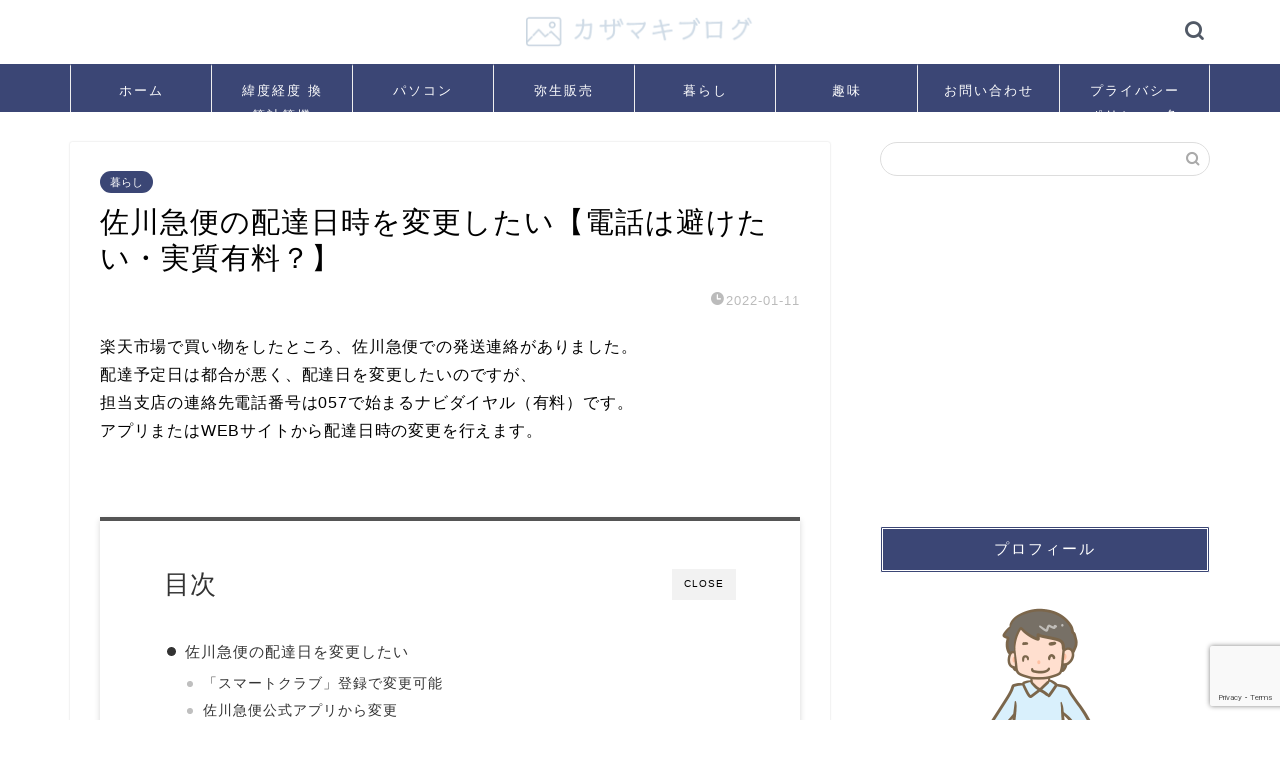

--- FILE ---
content_type: text/html; charset=utf-8
request_url: https://www.google.com/recaptcha/api2/anchor?ar=1&k=6Le0FVEeAAAAABe825yvzYM38mOutIv-0zQjRVsT&co=aHR0cHM6Ly9rYXphbWFraTY3MC5jb206NDQz&hl=en&v=PoyoqOPhxBO7pBk68S4YbpHZ&size=invisible&anchor-ms=20000&execute-ms=30000&cb=6yqrt2dqt4q
body_size: 48619
content:
<!DOCTYPE HTML><html dir="ltr" lang="en"><head><meta http-equiv="Content-Type" content="text/html; charset=UTF-8">
<meta http-equiv="X-UA-Compatible" content="IE=edge">
<title>reCAPTCHA</title>
<style type="text/css">
/* cyrillic-ext */
@font-face {
  font-family: 'Roboto';
  font-style: normal;
  font-weight: 400;
  font-stretch: 100%;
  src: url(//fonts.gstatic.com/s/roboto/v48/KFO7CnqEu92Fr1ME7kSn66aGLdTylUAMa3GUBHMdazTgWw.woff2) format('woff2');
  unicode-range: U+0460-052F, U+1C80-1C8A, U+20B4, U+2DE0-2DFF, U+A640-A69F, U+FE2E-FE2F;
}
/* cyrillic */
@font-face {
  font-family: 'Roboto';
  font-style: normal;
  font-weight: 400;
  font-stretch: 100%;
  src: url(//fonts.gstatic.com/s/roboto/v48/KFO7CnqEu92Fr1ME7kSn66aGLdTylUAMa3iUBHMdazTgWw.woff2) format('woff2');
  unicode-range: U+0301, U+0400-045F, U+0490-0491, U+04B0-04B1, U+2116;
}
/* greek-ext */
@font-face {
  font-family: 'Roboto';
  font-style: normal;
  font-weight: 400;
  font-stretch: 100%;
  src: url(//fonts.gstatic.com/s/roboto/v48/KFO7CnqEu92Fr1ME7kSn66aGLdTylUAMa3CUBHMdazTgWw.woff2) format('woff2');
  unicode-range: U+1F00-1FFF;
}
/* greek */
@font-face {
  font-family: 'Roboto';
  font-style: normal;
  font-weight: 400;
  font-stretch: 100%;
  src: url(//fonts.gstatic.com/s/roboto/v48/KFO7CnqEu92Fr1ME7kSn66aGLdTylUAMa3-UBHMdazTgWw.woff2) format('woff2');
  unicode-range: U+0370-0377, U+037A-037F, U+0384-038A, U+038C, U+038E-03A1, U+03A3-03FF;
}
/* math */
@font-face {
  font-family: 'Roboto';
  font-style: normal;
  font-weight: 400;
  font-stretch: 100%;
  src: url(//fonts.gstatic.com/s/roboto/v48/KFO7CnqEu92Fr1ME7kSn66aGLdTylUAMawCUBHMdazTgWw.woff2) format('woff2');
  unicode-range: U+0302-0303, U+0305, U+0307-0308, U+0310, U+0312, U+0315, U+031A, U+0326-0327, U+032C, U+032F-0330, U+0332-0333, U+0338, U+033A, U+0346, U+034D, U+0391-03A1, U+03A3-03A9, U+03B1-03C9, U+03D1, U+03D5-03D6, U+03F0-03F1, U+03F4-03F5, U+2016-2017, U+2034-2038, U+203C, U+2040, U+2043, U+2047, U+2050, U+2057, U+205F, U+2070-2071, U+2074-208E, U+2090-209C, U+20D0-20DC, U+20E1, U+20E5-20EF, U+2100-2112, U+2114-2115, U+2117-2121, U+2123-214F, U+2190, U+2192, U+2194-21AE, U+21B0-21E5, U+21F1-21F2, U+21F4-2211, U+2213-2214, U+2216-22FF, U+2308-230B, U+2310, U+2319, U+231C-2321, U+2336-237A, U+237C, U+2395, U+239B-23B7, U+23D0, U+23DC-23E1, U+2474-2475, U+25AF, U+25B3, U+25B7, U+25BD, U+25C1, U+25CA, U+25CC, U+25FB, U+266D-266F, U+27C0-27FF, U+2900-2AFF, U+2B0E-2B11, U+2B30-2B4C, U+2BFE, U+3030, U+FF5B, U+FF5D, U+1D400-1D7FF, U+1EE00-1EEFF;
}
/* symbols */
@font-face {
  font-family: 'Roboto';
  font-style: normal;
  font-weight: 400;
  font-stretch: 100%;
  src: url(//fonts.gstatic.com/s/roboto/v48/KFO7CnqEu92Fr1ME7kSn66aGLdTylUAMaxKUBHMdazTgWw.woff2) format('woff2');
  unicode-range: U+0001-000C, U+000E-001F, U+007F-009F, U+20DD-20E0, U+20E2-20E4, U+2150-218F, U+2190, U+2192, U+2194-2199, U+21AF, U+21E6-21F0, U+21F3, U+2218-2219, U+2299, U+22C4-22C6, U+2300-243F, U+2440-244A, U+2460-24FF, U+25A0-27BF, U+2800-28FF, U+2921-2922, U+2981, U+29BF, U+29EB, U+2B00-2BFF, U+4DC0-4DFF, U+FFF9-FFFB, U+10140-1018E, U+10190-1019C, U+101A0, U+101D0-101FD, U+102E0-102FB, U+10E60-10E7E, U+1D2C0-1D2D3, U+1D2E0-1D37F, U+1F000-1F0FF, U+1F100-1F1AD, U+1F1E6-1F1FF, U+1F30D-1F30F, U+1F315, U+1F31C, U+1F31E, U+1F320-1F32C, U+1F336, U+1F378, U+1F37D, U+1F382, U+1F393-1F39F, U+1F3A7-1F3A8, U+1F3AC-1F3AF, U+1F3C2, U+1F3C4-1F3C6, U+1F3CA-1F3CE, U+1F3D4-1F3E0, U+1F3ED, U+1F3F1-1F3F3, U+1F3F5-1F3F7, U+1F408, U+1F415, U+1F41F, U+1F426, U+1F43F, U+1F441-1F442, U+1F444, U+1F446-1F449, U+1F44C-1F44E, U+1F453, U+1F46A, U+1F47D, U+1F4A3, U+1F4B0, U+1F4B3, U+1F4B9, U+1F4BB, U+1F4BF, U+1F4C8-1F4CB, U+1F4D6, U+1F4DA, U+1F4DF, U+1F4E3-1F4E6, U+1F4EA-1F4ED, U+1F4F7, U+1F4F9-1F4FB, U+1F4FD-1F4FE, U+1F503, U+1F507-1F50B, U+1F50D, U+1F512-1F513, U+1F53E-1F54A, U+1F54F-1F5FA, U+1F610, U+1F650-1F67F, U+1F687, U+1F68D, U+1F691, U+1F694, U+1F698, U+1F6AD, U+1F6B2, U+1F6B9-1F6BA, U+1F6BC, U+1F6C6-1F6CF, U+1F6D3-1F6D7, U+1F6E0-1F6EA, U+1F6F0-1F6F3, U+1F6F7-1F6FC, U+1F700-1F7FF, U+1F800-1F80B, U+1F810-1F847, U+1F850-1F859, U+1F860-1F887, U+1F890-1F8AD, U+1F8B0-1F8BB, U+1F8C0-1F8C1, U+1F900-1F90B, U+1F93B, U+1F946, U+1F984, U+1F996, U+1F9E9, U+1FA00-1FA6F, U+1FA70-1FA7C, U+1FA80-1FA89, U+1FA8F-1FAC6, U+1FACE-1FADC, U+1FADF-1FAE9, U+1FAF0-1FAF8, U+1FB00-1FBFF;
}
/* vietnamese */
@font-face {
  font-family: 'Roboto';
  font-style: normal;
  font-weight: 400;
  font-stretch: 100%;
  src: url(//fonts.gstatic.com/s/roboto/v48/KFO7CnqEu92Fr1ME7kSn66aGLdTylUAMa3OUBHMdazTgWw.woff2) format('woff2');
  unicode-range: U+0102-0103, U+0110-0111, U+0128-0129, U+0168-0169, U+01A0-01A1, U+01AF-01B0, U+0300-0301, U+0303-0304, U+0308-0309, U+0323, U+0329, U+1EA0-1EF9, U+20AB;
}
/* latin-ext */
@font-face {
  font-family: 'Roboto';
  font-style: normal;
  font-weight: 400;
  font-stretch: 100%;
  src: url(//fonts.gstatic.com/s/roboto/v48/KFO7CnqEu92Fr1ME7kSn66aGLdTylUAMa3KUBHMdazTgWw.woff2) format('woff2');
  unicode-range: U+0100-02BA, U+02BD-02C5, U+02C7-02CC, U+02CE-02D7, U+02DD-02FF, U+0304, U+0308, U+0329, U+1D00-1DBF, U+1E00-1E9F, U+1EF2-1EFF, U+2020, U+20A0-20AB, U+20AD-20C0, U+2113, U+2C60-2C7F, U+A720-A7FF;
}
/* latin */
@font-face {
  font-family: 'Roboto';
  font-style: normal;
  font-weight: 400;
  font-stretch: 100%;
  src: url(//fonts.gstatic.com/s/roboto/v48/KFO7CnqEu92Fr1ME7kSn66aGLdTylUAMa3yUBHMdazQ.woff2) format('woff2');
  unicode-range: U+0000-00FF, U+0131, U+0152-0153, U+02BB-02BC, U+02C6, U+02DA, U+02DC, U+0304, U+0308, U+0329, U+2000-206F, U+20AC, U+2122, U+2191, U+2193, U+2212, U+2215, U+FEFF, U+FFFD;
}
/* cyrillic-ext */
@font-face {
  font-family: 'Roboto';
  font-style: normal;
  font-weight: 500;
  font-stretch: 100%;
  src: url(//fonts.gstatic.com/s/roboto/v48/KFO7CnqEu92Fr1ME7kSn66aGLdTylUAMa3GUBHMdazTgWw.woff2) format('woff2');
  unicode-range: U+0460-052F, U+1C80-1C8A, U+20B4, U+2DE0-2DFF, U+A640-A69F, U+FE2E-FE2F;
}
/* cyrillic */
@font-face {
  font-family: 'Roboto';
  font-style: normal;
  font-weight: 500;
  font-stretch: 100%;
  src: url(//fonts.gstatic.com/s/roboto/v48/KFO7CnqEu92Fr1ME7kSn66aGLdTylUAMa3iUBHMdazTgWw.woff2) format('woff2');
  unicode-range: U+0301, U+0400-045F, U+0490-0491, U+04B0-04B1, U+2116;
}
/* greek-ext */
@font-face {
  font-family: 'Roboto';
  font-style: normal;
  font-weight: 500;
  font-stretch: 100%;
  src: url(//fonts.gstatic.com/s/roboto/v48/KFO7CnqEu92Fr1ME7kSn66aGLdTylUAMa3CUBHMdazTgWw.woff2) format('woff2');
  unicode-range: U+1F00-1FFF;
}
/* greek */
@font-face {
  font-family: 'Roboto';
  font-style: normal;
  font-weight: 500;
  font-stretch: 100%;
  src: url(//fonts.gstatic.com/s/roboto/v48/KFO7CnqEu92Fr1ME7kSn66aGLdTylUAMa3-UBHMdazTgWw.woff2) format('woff2');
  unicode-range: U+0370-0377, U+037A-037F, U+0384-038A, U+038C, U+038E-03A1, U+03A3-03FF;
}
/* math */
@font-face {
  font-family: 'Roboto';
  font-style: normal;
  font-weight: 500;
  font-stretch: 100%;
  src: url(//fonts.gstatic.com/s/roboto/v48/KFO7CnqEu92Fr1ME7kSn66aGLdTylUAMawCUBHMdazTgWw.woff2) format('woff2');
  unicode-range: U+0302-0303, U+0305, U+0307-0308, U+0310, U+0312, U+0315, U+031A, U+0326-0327, U+032C, U+032F-0330, U+0332-0333, U+0338, U+033A, U+0346, U+034D, U+0391-03A1, U+03A3-03A9, U+03B1-03C9, U+03D1, U+03D5-03D6, U+03F0-03F1, U+03F4-03F5, U+2016-2017, U+2034-2038, U+203C, U+2040, U+2043, U+2047, U+2050, U+2057, U+205F, U+2070-2071, U+2074-208E, U+2090-209C, U+20D0-20DC, U+20E1, U+20E5-20EF, U+2100-2112, U+2114-2115, U+2117-2121, U+2123-214F, U+2190, U+2192, U+2194-21AE, U+21B0-21E5, U+21F1-21F2, U+21F4-2211, U+2213-2214, U+2216-22FF, U+2308-230B, U+2310, U+2319, U+231C-2321, U+2336-237A, U+237C, U+2395, U+239B-23B7, U+23D0, U+23DC-23E1, U+2474-2475, U+25AF, U+25B3, U+25B7, U+25BD, U+25C1, U+25CA, U+25CC, U+25FB, U+266D-266F, U+27C0-27FF, U+2900-2AFF, U+2B0E-2B11, U+2B30-2B4C, U+2BFE, U+3030, U+FF5B, U+FF5D, U+1D400-1D7FF, U+1EE00-1EEFF;
}
/* symbols */
@font-face {
  font-family: 'Roboto';
  font-style: normal;
  font-weight: 500;
  font-stretch: 100%;
  src: url(//fonts.gstatic.com/s/roboto/v48/KFO7CnqEu92Fr1ME7kSn66aGLdTylUAMaxKUBHMdazTgWw.woff2) format('woff2');
  unicode-range: U+0001-000C, U+000E-001F, U+007F-009F, U+20DD-20E0, U+20E2-20E4, U+2150-218F, U+2190, U+2192, U+2194-2199, U+21AF, U+21E6-21F0, U+21F3, U+2218-2219, U+2299, U+22C4-22C6, U+2300-243F, U+2440-244A, U+2460-24FF, U+25A0-27BF, U+2800-28FF, U+2921-2922, U+2981, U+29BF, U+29EB, U+2B00-2BFF, U+4DC0-4DFF, U+FFF9-FFFB, U+10140-1018E, U+10190-1019C, U+101A0, U+101D0-101FD, U+102E0-102FB, U+10E60-10E7E, U+1D2C0-1D2D3, U+1D2E0-1D37F, U+1F000-1F0FF, U+1F100-1F1AD, U+1F1E6-1F1FF, U+1F30D-1F30F, U+1F315, U+1F31C, U+1F31E, U+1F320-1F32C, U+1F336, U+1F378, U+1F37D, U+1F382, U+1F393-1F39F, U+1F3A7-1F3A8, U+1F3AC-1F3AF, U+1F3C2, U+1F3C4-1F3C6, U+1F3CA-1F3CE, U+1F3D4-1F3E0, U+1F3ED, U+1F3F1-1F3F3, U+1F3F5-1F3F7, U+1F408, U+1F415, U+1F41F, U+1F426, U+1F43F, U+1F441-1F442, U+1F444, U+1F446-1F449, U+1F44C-1F44E, U+1F453, U+1F46A, U+1F47D, U+1F4A3, U+1F4B0, U+1F4B3, U+1F4B9, U+1F4BB, U+1F4BF, U+1F4C8-1F4CB, U+1F4D6, U+1F4DA, U+1F4DF, U+1F4E3-1F4E6, U+1F4EA-1F4ED, U+1F4F7, U+1F4F9-1F4FB, U+1F4FD-1F4FE, U+1F503, U+1F507-1F50B, U+1F50D, U+1F512-1F513, U+1F53E-1F54A, U+1F54F-1F5FA, U+1F610, U+1F650-1F67F, U+1F687, U+1F68D, U+1F691, U+1F694, U+1F698, U+1F6AD, U+1F6B2, U+1F6B9-1F6BA, U+1F6BC, U+1F6C6-1F6CF, U+1F6D3-1F6D7, U+1F6E0-1F6EA, U+1F6F0-1F6F3, U+1F6F7-1F6FC, U+1F700-1F7FF, U+1F800-1F80B, U+1F810-1F847, U+1F850-1F859, U+1F860-1F887, U+1F890-1F8AD, U+1F8B0-1F8BB, U+1F8C0-1F8C1, U+1F900-1F90B, U+1F93B, U+1F946, U+1F984, U+1F996, U+1F9E9, U+1FA00-1FA6F, U+1FA70-1FA7C, U+1FA80-1FA89, U+1FA8F-1FAC6, U+1FACE-1FADC, U+1FADF-1FAE9, U+1FAF0-1FAF8, U+1FB00-1FBFF;
}
/* vietnamese */
@font-face {
  font-family: 'Roboto';
  font-style: normal;
  font-weight: 500;
  font-stretch: 100%;
  src: url(//fonts.gstatic.com/s/roboto/v48/KFO7CnqEu92Fr1ME7kSn66aGLdTylUAMa3OUBHMdazTgWw.woff2) format('woff2');
  unicode-range: U+0102-0103, U+0110-0111, U+0128-0129, U+0168-0169, U+01A0-01A1, U+01AF-01B0, U+0300-0301, U+0303-0304, U+0308-0309, U+0323, U+0329, U+1EA0-1EF9, U+20AB;
}
/* latin-ext */
@font-face {
  font-family: 'Roboto';
  font-style: normal;
  font-weight: 500;
  font-stretch: 100%;
  src: url(//fonts.gstatic.com/s/roboto/v48/KFO7CnqEu92Fr1ME7kSn66aGLdTylUAMa3KUBHMdazTgWw.woff2) format('woff2');
  unicode-range: U+0100-02BA, U+02BD-02C5, U+02C7-02CC, U+02CE-02D7, U+02DD-02FF, U+0304, U+0308, U+0329, U+1D00-1DBF, U+1E00-1E9F, U+1EF2-1EFF, U+2020, U+20A0-20AB, U+20AD-20C0, U+2113, U+2C60-2C7F, U+A720-A7FF;
}
/* latin */
@font-face {
  font-family: 'Roboto';
  font-style: normal;
  font-weight: 500;
  font-stretch: 100%;
  src: url(//fonts.gstatic.com/s/roboto/v48/KFO7CnqEu92Fr1ME7kSn66aGLdTylUAMa3yUBHMdazQ.woff2) format('woff2');
  unicode-range: U+0000-00FF, U+0131, U+0152-0153, U+02BB-02BC, U+02C6, U+02DA, U+02DC, U+0304, U+0308, U+0329, U+2000-206F, U+20AC, U+2122, U+2191, U+2193, U+2212, U+2215, U+FEFF, U+FFFD;
}
/* cyrillic-ext */
@font-face {
  font-family: 'Roboto';
  font-style: normal;
  font-weight: 900;
  font-stretch: 100%;
  src: url(//fonts.gstatic.com/s/roboto/v48/KFO7CnqEu92Fr1ME7kSn66aGLdTylUAMa3GUBHMdazTgWw.woff2) format('woff2');
  unicode-range: U+0460-052F, U+1C80-1C8A, U+20B4, U+2DE0-2DFF, U+A640-A69F, U+FE2E-FE2F;
}
/* cyrillic */
@font-face {
  font-family: 'Roboto';
  font-style: normal;
  font-weight: 900;
  font-stretch: 100%;
  src: url(//fonts.gstatic.com/s/roboto/v48/KFO7CnqEu92Fr1ME7kSn66aGLdTylUAMa3iUBHMdazTgWw.woff2) format('woff2');
  unicode-range: U+0301, U+0400-045F, U+0490-0491, U+04B0-04B1, U+2116;
}
/* greek-ext */
@font-face {
  font-family: 'Roboto';
  font-style: normal;
  font-weight: 900;
  font-stretch: 100%;
  src: url(//fonts.gstatic.com/s/roboto/v48/KFO7CnqEu92Fr1ME7kSn66aGLdTylUAMa3CUBHMdazTgWw.woff2) format('woff2');
  unicode-range: U+1F00-1FFF;
}
/* greek */
@font-face {
  font-family: 'Roboto';
  font-style: normal;
  font-weight: 900;
  font-stretch: 100%;
  src: url(//fonts.gstatic.com/s/roboto/v48/KFO7CnqEu92Fr1ME7kSn66aGLdTylUAMa3-UBHMdazTgWw.woff2) format('woff2');
  unicode-range: U+0370-0377, U+037A-037F, U+0384-038A, U+038C, U+038E-03A1, U+03A3-03FF;
}
/* math */
@font-face {
  font-family: 'Roboto';
  font-style: normal;
  font-weight: 900;
  font-stretch: 100%;
  src: url(//fonts.gstatic.com/s/roboto/v48/KFO7CnqEu92Fr1ME7kSn66aGLdTylUAMawCUBHMdazTgWw.woff2) format('woff2');
  unicode-range: U+0302-0303, U+0305, U+0307-0308, U+0310, U+0312, U+0315, U+031A, U+0326-0327, U+032C, U+032F-0330, U+0332-0333, U+0338, U+033A, U+0346, U+034D, U+0391-03A1, U+03A3-03A9, U+03B1-03C9, U+03D1, U+03D5-03D6, U+03F0-03F1, U+03F4-03F5, U+2016-2017, U+2034-2038, U+203C, U+2040, U+2043, U+2047, U+2050, U+2057, U+205F, U+2070-2071, U+2074-208E, U+2090-209C, U+20D0-20DC, U+20E1, U+20E5-20EF, U+2100-2112, U+2114-2115, U+2117-2121, U+2123-214F, U+2190, U+2192, U+2194-21AE, U+21B0-21E5, U+21F1-21F2, U+21F4-2211, U+2213-2214, U+2216-22FF, U+2308-230B, U+2310, U+2319, U+231C-2321, U+2336-237A, U+237C, U+2395, U+239B-23B7, U+23D0, U+23DC-23E1, U+2474-2475, U+25AF, U+25B3, U+25B7, U+25BD, U+25C1, U+25CA, U+25CC, U+25FB, U+266D-266F, U+27C0-27FF, U+2900-2AFF, U+2B0E-2B11, U+2B30-2B4C, U+2BFE, U+3030, U+FF5B, U+FF5D, U+1D400-1D7FF, U+1EE00-1EEFF;
}
/* symbols */
@font-face {
  font-family: 'Roboto';
  font-style: normal;
  font-weight: 900;
  font-stretch: 100%;
  src: url(//fonts.gstatic.com/s/roboto/v48/KFO7CnqEu92Fr1ME7kSn66aGLdTylUAMaxKUBHMdazTgWw.woff2) format('woff2');
  unicode-range: U+0001-000C, U+000E-001F, U+007F-009F, U+20DD-20E0, U+20E2-20E4, U+2150-218F, U+2190, U+2192, U+2194-2199, U+21AF, U+21E6-21F0, U+21F3, U+2218-2219, U+2299, U+22C4-22C6, U+2300-243F, U+2440-244A, U+2460-24FF, U+25A0-27BF, U+2800-28FF, U+2921-2922, U+2981, U+29BF, U+29EB, U+2B00-2BFF, U+4DC0-4DFF, U+FFF9-FFFB, U+10140-1018E, U+10190-1019C, U+101A0, U+101D0-101FD, U+102E0-102FB, U+10E60-10E7E, U+1D2C0-1D2D3, U+1D2E0-1D37F, U+1F000-1F0FF, U+1F100-1F1AD, U+1F1E6-1F1FF, U+1F30D-1F30F, U+1F315, U+1F31C, U+1F31E, U+1F320-1F32C, U+1F336, U+1F378, U+1F37D, U+1F382, U+1F393-1F39F, U+1F3A7-1F3A8, U+1F3AC-1F3AF, U+1F3C2, U+1F3C4-1F3C6, U+1F3CA-1F3CE, U+1F3D4-1F3E0, U+1F3ED, U+1F3F1-1F3F3, U+1F3F5-1F3F7, U+1F408, U+1F415, U+1F41F, U+1F426, U+1F43F, U+1F441-1F442, U+1F444, U+1F446-1F449, U+1F44C-1F44E, U+1F453, U+1F46A, U+1F47D, U+1F4A3, U+1F4B0, U+1F4B3, U+1F4B9, U+1F4BB, U+1F4BF, U+1F4C8-1F4CB, U+1F4D6, U+1F4DA, U+1F4DF, U+1F4E3-1F4E6, U+1F4EA-1F4ED, U+1F4F7, U+1F4F9-1F4FB, U+1F4FD-1F4FE, U+1F503, U+1F507-1F50B, U+1F50D, U+1F512-1F513, U+1F53E-1F54A, U+1F54F-1F5FA, U+1F610, U+1F650-1F67F, U+1F687, U+1F68D, U+1F691, U+1F694, U+1F698, U+1F6AD, U+1F6B2, U+1F6B9-1F6BA, U+1F6BC, U+1F6C6-1F6CF, U+1F6D3-1F6D7, U+1F6E0-1F6EA, U+1F6F0-1F6F3, U+1F6F7-1F6FC, U+1F700-1F7FF, U+1F800-1F80B, U+1F810-1F847, U+1F850-1F859, U+1F860-1F887, U+1F890-1F8AD, U+1F8B0-1F8BB, U+1F8C0-1F8C1, U+1F900-1F90B, U+1F93B, U+1F946, U+1F984, U+1F996, U+1F9E9, U+1FA00-1FA6F, U+1FA70-1FA7C, U+1FA80-1FA89, U+1FA8F-1FAC6, U+1FACE-1FADC, U+1FADF-1FAE9, U+1FAF0-1FAF8, U+1FB00-1FBFF;
}
/* vietnamese */
@font-face {
  font-family: 'Roboto';
  font-style: normal;
  font-weight: 900;
  font-stretch: 100%;
  src: url(//fonts.gstatic.com/s/roboto/v48/KFO7CnqEu92Fr1ME7kSn66aGLdTylUAMa3OUBHMdazTgWw.woff2) format('woff2');
  unicode-range: U+0102-0103, U+0110-0111, U+0128-0129, U+0168-0169, U+01A0-01A1, U+01AF-01B0, U+0300-0301, U+0303-0304, U+0308-0309, U+0323, U+0329, U+1EA0-1EF9, U+20AB;
}
/* latin-ext */
@font-face {
  font-family: 'Roboto';
  font-style: normal;
  font-weight: 900;
  font-stretch: 100%;
  src: url(//fonts.gstatic.com/s/roboto/v48/KFO7CnqEu92Fr1ME7kSn66aGLdTylUAMa3KUBHMdazTgWw.woff2) format('woff2');
  unicode-range: U+0100-02BA, U+02BD-02C5, U+02C7-02CC, U+02CE-02D7, U+02DD-02FF, U+0304, U+0308, U+0329, U+1D00-1DBF, U+1E00-1E9F, U+1EF2-1EFF, U+2020, U+20A0-20AB, U+20AD-20C0, U+2113, U+2C60-2C7F, U+A720-A7FF;
}
/* latin */
@font-face {
  font-family: 'Roboto';
  font-style: normal;
  font-weight: 900;
  font-stretch: 100%;
  src: url(//fonts.gstatic.com/s/roboto/v48/KFO7CnqEu92Fr1ME7kSn66aGLdTylUAMa3yUBHMdazQ.woff2) format('woff2');
  unicode-range: U+0000-00FF, U+0131, U+0152-0153, U+02BB-02BC, U+02C6, U+02DA, U+02DC, U+0304, U+0308, U+0329, U+2000-206F, U+20AC, U+2122, U+2191, U+2193, U+2212, U+2215, U+FEFF, U+FFFD;
}

</style>
<link rel="stylesheet" type="text/css" href="https://www.gstatic.com/recaptcha/releases/PoyoqOPhxBO7pBk68S4YbpHZ/styles__ltr.css">
<script nonce="11NDfQBmEK3ClgTUy-w1_w" type="text/javascript">window['__recaptcha_api'] = 'https://www.google.com/recaptcha/api2/';</script>
<script type="text/javascript" src="https://www.gstatic.com/recaptcha/releases/PoyoqOPhxBO7pBk68S4YbpHZ/recaptcha__en.js" nonce="11NDfQBmEK3ClgTUy-w1_w">
      
    </script></head>
<body><div id="rc-anchor-alert" class="rc-anchor-alert"></div>
<input type="hidden" id="recaptcha-token" value="[base64]">
<script type="text/javascript" nonce="11NDfQBmEK3ClgTUy-w1_w">
      recaptcha.anchor.Main.init("[\x22ainput\x22,[\x22bgdata\x22,\x22\x22,\[base64]/[base64]/[base64]/[base64]/[base64]/UltsKytdPUU6KEU8MjA0OD9SW2wrK109RT4+NnwxOTI6KChFJjY0NTEyKT09NTUyOTYmJk0rMTxjLmxlbmd0aCYmKGMuY2hhckNvZGVBdChNKzEpJjY0NTEyKT09NTYzMjA/[base64]/[base64]/[base64]/[base64]/[base64]/[base64]/[base64]\x22,\[base64]\x22,\x22TxNPNcKLwqDDqGgWaHA/wpc8OmbDvGHCnClnecO6w7Mlw6nCuH3DjErCpzXDqUrCjCfDmsKtScKcWQoAw4AmCShpw7Y7w74BAsKlLgEfbUU1NzUXwr7CtWrDjwrCkMO2w6Evwqomw6zDisKLw71sRMOzwoHDu8OEJg7CnmbDqsKPwqA8wp0kw4Q/LV7CtWBqw6cOfz3CosOpEsO4cnnCulEiIMOawpUrdW8zJ8ODw4bCvjUvwobDqMKGw4vDjMO9HRtWRcKSwrzCssOSZD/Cg8Oew7nChCfCmMOIwqHCtsKlwphVPgnCvMKGUcOHQCLCq8K9wonClj8nwqPDl1wbwrrCsww6wr/CoMKlwpd2w6QVwqLDo8KdSsOrwp3Dqidvw4Eqwr9aw7jDqcKtw7EHw7JjAMOaJCzDg3XDosOow4MBw7gQw5MCw4ofQixFA8KICMKbwpU+Cl7DpxzDicOVQ041EsK+OFxmw4sTw7vDicOqw7fCucK0BMKtXsOKX0zDl8K2J8Kew7LCncOSIsO1wqXCl1DDk2/[base64]/BEXDp0YzwqPDr8OXZ2JfWcOYC3HDscKewqhZw6vDjMOTwqoswqTDtHt4w7FgwoMFwqsaSBTCiWnCvlrClFzCpcOYdELCj19RbsKIQiPCjsOnw6AJDDxbYXl9PMOUw7DCl8OsLnjDlS4PGk4cYHLCjAlLUg8FXQU2e8KUPmfDjcO3IMKewp/DjcKscWU+RRjCnsOYdcKGw7XDtk3DglPDpcOfwoXCtz9YJsKJwqfCghjCinfCqsKNwqLDmsOKS3NrMEjDokUbUj9EI8OWwqDCq3hoaVZzbAvCvcKcbcOpfMOWOMK2P8OjwpJAKgXDqMOeHVTDhMKFw5gCPcO/w5d4wrzCnHdKwrjDkFU4IcOUbsOdc8OKWlfCuX/Dpytgwr/DuR/CsmUyFWvDq8K2OcOPSy/DrEBQKcKVwqx8MgnCgxZLw5pAw6DCncO5wqJ5XWzCpR/CvSgyw4fDkj0twq/Dm19Nwp/CjUlcw7LCnCslwpYXw5cPwqcLw51/w4YhIcKAwpjDv0XCnMOAI8KEXMKYwrzCgSl7SSEQScKDw4TCpsO8HMKGwplIwoARJAJaworCrHQAw7fCrDxcw7vCpGtLw5ENw57DlgUGwpcZw6TChsKtbnzDngZPacOaTcKLwo3CiMOcdgs/NsOhw67CpTPDlcKaw6rDnMO7d8KILy0UfAgfw47ChGV4w4/Do8KiwphqwqkTwrjCohnCgcORVsKgwqloew8WFsO8wpUmwp/CgcOVwrdHM8KfGsO5aULDiMKkw5nDtDHCkcKrY8O7WMOWJ1ZJfDclwrxWw7Nsw6/DlzDCoTcYDsORVzPCqW8xcMOIw5jCsFpGwrjCjzZNfBbCulPDsm1kw4RYPMKdQjN0w6YqLS5AwrzCqCLDsMOqw6d/fsOxOcOZP8KRw4FlAMKsw4jDicOGesKowrTClsObBFbCksOWwrwOFFTChQTDkzc1QMOXdG0Tw6PCokrCm8O1PmrCjlN4w6hRwrPCkMK3wrPClcKVUwbCiH/[base64]/w4zCiSbCol7DvcO9w78TFsK+VcKACk3CsAtVw63CqsOjwqJTw5TDkcKMwrTDrVAcAcONwrvCs8Kcw4B5QcK5Uy7CrcOsEH/DncKib8OlQWduB2Vaw5Bje053EcOQRsKwwqXCpcKDw7BWEsKJecOjGzBUcMOQw6vDtkHDsXrCs3LCplluGcOUZ8ORw4F6w64nwqpJZCnCg8KQbAfDmcKxUcKrw5lpw4BdH8KTwoTCrsKNwpfDiCXCksK8w7bCgcOrdGnDpl4PWMO1w4rDosKRwpZdGSYSBSTCmwxMwq/CoW8Pw53CkMOvw5TCgcOqwobDs3LDmsO5w5XDj2nCmH7CgMKhHyRvwo1bSVLCoMOow6DCoHnDr3/[base64]/[base64]/CnsOmwrt3w5I5w5HCji/Ci8KidsKhw584IlFuw6ALwpJ7fXQIR8Ksw4R8wqLDhAkbwo3Co3zCuVrCumNPwpfCocO+w5XCthYxwqh/wq9NHMKHw77ClMOQwoHDosK7em5bwrbChsKVLhXDqsOgwpI+wr/Dq8Kyw7dkSGXDh8KJMi/[base64]/DtWzDsMKXw5jCljF1wrFYN8K3PcKOMcKowofClcKFaMK6wqNXcWhmDcO5LMKIw5Acwr1NV8K8wrgULAdfw5xTd8Kowq0Ww4TDg3lNWjLDusOpwqHCncO9WzDCh8ONwqg1wqYGw69ePcOaN2hHIsKea8KqHcOdLRLClUo/[base64]/Do8OCwpnCgcO7MsKVw4HCgRnDm8OoTsOeTmE/D2Ywa8KCwp/CoBEewrvCpE7CsU3CoA91wp/DjcKjw6hyGHMtw4LCsnXDjcKBAH0xwq9mb8KFw7UYwr15w4bDuGTDom8Nw7cTwrpCw4vDuMOFwpXDpcOdw5k/K8ORw4vCoXDCnsOJYV3CuXTClMOtBF/CnMKmfUnCs8OywoxpBSQdwrfDq24vccK3VMOSwqXCgj3Ck8OkUsOtwpfDlQ55HznCpAXDv8KmwrxcwqTCjMKwwr/DsDHDqcKDw4bClE4pwqLDpADDjsKJGBYSHUfDrcO5UBzDmsKNwpIFw4/Cm2QLw5Nyw6PClATCvMO9w5LCs8OLHMKXX8OuKcOFCMKaw4VRacOPw4bDl0F7SMOaE8KcYsOHEcKTKz3CiMKAwqYMZhDCryDDtcOBwpDCnmY0w75zwrnDhUPDnFVbwrTDuMKpw7rDgWZzw7RbNMK1P8ORwpN6U8KcbkIAw5fCmTTDlMKHwpBkLcKoAD8RwqATwpIIKz/Dli07w44fw7NKw7PDpV3Du2hGw4rClyU8DynDlC4Sw7DCtnnDpXDDqMKaRW0Fw5nCggbDvxrDocKvw6/[base64]/w4Jiw4jCpAALf8OhGMKyw5/DtcK/wq3Ch8KUIsK7w5LCvSViw6Z5wp8IIUzDgwPDm0Y/Wg5Vw55PKMKkOMKow6QVCsK1acKIfTo9w6PDssKaw5nDkX3CuBDDk1J+w6BJw4d/wqDCiwp9wpzCgUxrBsKcwrtHwrTCpcKRw6ALwo9mDcKQXg7DqmlTM8KmDyF1w4bCj8K8PsKJbiFyw7NrO8K3ccKfwrdyw77Ci8KFYAkwwrQwwr/[base64]/Do8O0wpQZw5taw7DCr8O9XgPDhDHCncOAWxpbw5tvdWHDrsKtcMK8w5FEwohIw5/DlMOFwolnwqXCoMOYw6nCk2VAYTPCusKFwrPDqWpgw7l0wrjCpHxxwrLCon7DoMOkw7VTwoPCqcKzwpcOI8OdHcKiw5PDlcK/w7Mxd200w5N6w7bCqSDDlggIQhpUN3zCtMOUfsKTwpxSJcOifsKcaxJEaMO7MisCwpJ4w4IjYMK0TcOPwqbCoHPDrCYsIcKVwpLDoTYEWMKGAsO1Sns2w5/[base64]/D8OxwoHClsOvdx5kwr9Bw5DDrsOqw5Ysw7bDhR4fw4rCkRHCgFTDs8KIwpELwqPCtcOswrcKw6fDucOcw7vCncOxEMOGJXvCrlMnw5HDhsKVwo9jw6fDp8K/w70pBwjDocOpw7NTwoNnwobClCBLw4E8wq3DigRVwrBcPHnCtcKLw4kgYHMBwoPDk8O5Un5XMcKIw7cbw4lkUyRYLMOpwpAceWp5RxYsw6cDAMOOw60PwpRpw5vDo8KNw4AkYcK0UlbCrMOIw5/[base64]/DqH46Kkckw5xpw68awp/[base64]/DsVLDn3bCpcK+dQcPTVjCsHPCs8O3wpIzFT8tw6TCnjIkbQTCjXfDqFM6RznDmcKid8OiFRhVw5Q2J8Kkw7Vpcjg3GsOhwo/CncOODBIMwrnCpsKDGA04ccOjVcOpX3XDjGIGwo/CisOYw44qfDjDssKee8KFBUnDjDrCmMKnO0xCRUHCnsKCwqZ3wrIqPMOXTcODwqfCn8Kpf0VSwp1sX8OUCMKZw4rCviRsYMKxwpVDPBoNKMOVw4fDhk/DocONwqfDhMKRw7LCr8KOLcKdAx0JeUfDksK0w7EHGcOYw6rDj03CiMOBwoHCpMKLw7DCssKfw6/CrcOhwqEWw4hgwqXCocKQW2XDscKbCxF7w5E4CDkMw7HDrFPCl2rDhsO8w5RuW3jCqDVEw7zCmmfDl8KnRMKoesKRWT/[base64]/Dp8KAVsO/c8KeGcKnwoI7w4PDqEYkw5JcHxo9w5XDncKqwqTCpnV9R8O2w5TCr8KVfsOHPMOkeTJkw7VPw5/Dk8Kzw6bCu8OnHsKswpxLwocJRMOkwrnCjFZYacOzH8Orw45BBW7DhlTDplTCkBfDhcKTw49Tw6zDhsOXw7VtMjnDvyXDpwNUw5UAaETCkFbCnsKNw499HnkNw4vCrcKFw6zCgsKuGi8tw74rwqwCGCdbTcK+eiDCr8O1w6/CscKuwrbDrMO9w6nCoj3ClsK3SHbCoyMOA0dYwrrDhMObPcOYX8KEB1rDhcKVw78BXMKgDmlbXMKsU8KXRhvCm0DDusOewrPDr8OYf8O8woLDnsKaw7DCgEwVwrghw50QGWg1ITRPw6XCllzChnvDmQrDqj/[base64]/CisKAwpkOHMO9TsKIw5oKasOMU8Ktw7Zgw69Aw63DoMOEwrDDiATCqMKkwo5rGsOvFsK7S8KrQVzDncOKbghjcxUBwpVmwrnDuMO7woQew6DCoBcpw6jCkcO8wobDhMOiwqTDhMK3HcKZScK+DW0vcMOAFcKBEsKAw5A2wrJTSiJ6LsK9wo0WaMOpw7/Dp8ORw7UaHATCuMOUF8OmwqLDqmHDhB8gwqoXw6ZFwp85dMO8QMK3w5M9ZCXDhyrCrXTChsK5CDlWFGwRw57CslsgHMOZwr5/wrkawrPDj0/Dq8KsKsKEQMKpE8Ofwoklwo0Hc3whPEJww4UVw709w4s5dwTDjMKpaMO/[base64]/DjVthQ3LDjMOYXMO8wppmT2vCocKSLz8YwqEkHj8bDUQ+w47Cp8K/wpAmwqXCusOAGsO1I8KjKyvDksK/OcOFBsOHw546ejzCtMKhMMKOPsKQwoZSKytWwqjDqVsDO8OVwpbDusKuwrhRw5vCtRphUj5sIMKIB8Kdw7gzwotufsKYNUh+wqnCnHbDjlPCusK+w4/CscKlwpwfw7R5CMOjw5TCjsO4UXvCg2t7wovCoHlmw5cJU8OMeMK0Cxctwr4qdMOkwobDqcK4LcOPecKHwrMVTlvCtsKWP8KJcMK5J3oCwo5ZwrAFbsO9worCgsOlwqFjLsOHdygvw48Kw5fCpCXDt8KRw7I4wrjDksK/BsKQIsKsQCFRwoRVASTDu8OfGAxtwqDCocOPXsKoPQ7Cg0jCuzEnR8KzU8OnEcOIMcO5ZMOKB8KGw7jCgynDiwDChcKpJxzDvlLCgcKXb8KjwqzDkcODw5xNw7PCu0EpH3TCkcKWw5bDhj/CiMKzwpVAIcOgCcOrFsKhw7tkw5/CljbDvnjCry7DoS/[base64]/w63DogrDoV3Dr8KGw6PDlgzCm8OEw43DuAjDnMK1FMK+PVvCswzCo2HDrsOCBlJowq/Dl8ORwrNEDANcwobDlHjDgcKMaDvCocOQwrfCk8Kywo7CqsKuwp0twqPCqmXCmSDCo1nDu8O+NxbCk8O9CsOta8KkFVZJw6HCk1zDlgYPw5nCh8OzwpVIO8O4IDEsX8KZw7MLwpPClcO/J8KPXzR1wqrDtmHDqFc3KgnCg8Otwrhaw7RTwpnCuXHChMOHYMODwqEmMMO2A8KqwqLCpW4mZMOsfEDCgi3DpSsobMOJw6/Drk9yc8Oawo9IMcOCbj3CksKiAMKOYMOlHybCj8O1N8OEGmEgYGTCmMK8IsKEw5ddCXd0w6UCXcK7w4PDqsOvOsKpwrFAZ33Dh2TCu1t0BsK5B8O5w6vDtHzDgsOXGcO4GiTCpMO3KB4xdmXDmXPCssOPw7rCtHLDmV5Bw79eexQNHEcsVcK/wqjDtjPDlyLDuMOyw6oqwoxXwr8CacKPN8O1w4NDBiAPRG3DvQQXQ8KJwr9nwp/DsMOFSMKJwpTDhMKVwo7CkcKrJ8KHwrdWd8OHwprCvcKzwrLCqcOsw5MSVMKZL8O2wpfDkMKNw7wcwprChcO0WhItHhgEw5FITGAxw44ew6pOYyjCvsOyw40xwrx9XWPCh8OgF1PCoSIEw6/CpsKpKHLDkDwww7LDi8K7w6zCj8KVwo1Qw5tgR3FWCsOBw7TDoTTCjl1LQQ/DocO1YsOywobDksKyw4DDv8Kdw4TCvQpGwp12CcKtDsO8w7PCmWw1wrEiasKMCMOew53DoMOywppRF8KQwpAJDcKhcVhaw5LDsMOBw5TDkB1mTltxRcKjwoPDoTN5w7waY8OZwqRqcsKww7fDujpTwocEwrVywoAjwqHCi0/ClsKYMQTCpGHDg8ORDWbCrcKOZhDCqMOwJB0Aw6zDq3HDgcOVC8K5Gg3CpMOXw77DscKYwqfDtVkeQ1lcR8OxGVZPwpk5f8OEwq4/J3BHw4rCpx88fT51wqzDrcO/HsKgw5pIw55vwoE/wrLDvi5mJi1kJCxHNmnCqcOPSgwCL3DCvHfDijXDnsOXMX9gI0IPXsKewp3DpGBdNDBow5PCssOKJMOsw7IgYsO6eXJJIE3CjMKMFjvChyU8bMK5w7jChcKfSsKAGsO9FiDDs8OEwrPDmyDDvE5nVcK/wo/Cq8OKw7Jlw7cYwp/CqhbDlSpVKcORwpvCvcKyLwhRdMKvw6p1woXDoUnCg8KLU0s8w4k+wpB6XMOdRA4IPMOXS8O9w5XCozFSwqhUwp/DiUczwqIhwr7Dp8KRYMOSwq/DhCc7w7MROSx6w7DDqcKjw7rDl8K5XFrDgkjCksKdRAQuLlXCmMKBPsOyCAxmFBotC1/[base64]/CmsO5I8O6wo42w5XDiwbDpkfDlhoNw5IRwqfDiMOQwq0XBlvDvcOuwqzCoTVbw6XCvMKRLcOXw6LDg0/[base64]/DosKlw4MOwr3Dk3d3McOndDvDoEh7BQfDrh3Do8OKwrrCmsOXwqbCvwHCnlw6Z8OKwrTDkcO4TsKSw5F8wqzDnsOGwosTwrpOw7NZK8O9wqp6dMODwow/w5txbsKqw7tvw4nDlH53wrjDlMKYW07CsTlANT3Cn8O2a8OYw4bCscOAwoQQAGjCoMOWw4fCp8KUeMK/HwDCtXRowrtsw4vCqsKawoTCo8KTRMK7w79Bwo8kwonDv8OzZV4wal5zwrNdwo4rwpTCocKlw7PDgR/DoHHCscKmCQbCjcKFRMOOW8KVecK5agnDlsOswqtmwrXCqW93GQfCh8Kmw6MuX8K/bE7CkT7CuHkuwrV5UCJjwr4xbcOqO2bCrCvCpsOowrNdwpokw7bCh3vDrMKywpk/wrN0woxXwqM4ZiHCn8K9wqwqAcO7b8OYwoVhcihaE0coL8KBw5E4w6DCnXIwwqLDjGgdfcKaCcKwc8KdUMKzw60WOcOAw5wTwq/Dij1jwoANF8K6wqAtOh94w7kiIkDDvGxEwrxULsOzwrDDrsOFP3tnw4xGLzHDvTfDocK1woUCwohgw73DnnbCqsKUwoXDicOzUzEhw5DDuV/Cv8O7AnfDm8KOZsOqwqTCgCbCmsOICMOsZmPDs1x1woDDsMKkdsOUwpvClMO2w6DDtBVUw7bCiTpKwqR/wq5EwqzChcOxIEbCskxqby8KN2ZuG8OlwpMXWsOEw5hsw47DvMKhRcKJwpdaKXpaw74aZjJBw6FvacOcGFoDw7/DuMOtwpdoV8OoR8O9w5nCgsKzwp9/[base64]/CMOBXMOfSsO1XMKbNMOvwpgCwqZlwoIOw4QHQ8KdelbCu8Kxajcjbh83IcOGWsKqEcKDwrpmeXbCnVzCtXHDmcOPwp9cYhLDrsKDwoLCucOWwrvDo8OKw59VWsKCIzYvwozCm8OAbCfCiUFMRcKmfmvDksOVwqpeEcKpwoFYw5/DhsOVBBQXwoLDp8KPAmgPw6LDsl3DgnXDv8O+JcKwJQgSw5/[base64]/ChMKVw6PDmhNlM2/DrcOlSC0ICsKbbV4RwoDDljTCqMKcClnCisOOEsKKw7XCusOgw6nDk8KSwpLCoBAfwqMtEcO1w5c9wrYmwqfDuF/[base64]/ZjTDs8ObOMK2wovDmCzDmcOLO8OFDmUPbcO7U8OYTBowTMO4NsKQwqfCqsKpwqfDgzpow4pYw4XDjMO/K8KdRsKVTsOhEsOmdcKbw7PDon/Crm/Dr2xCKsKJw5/[base64]/CmQjClh83VTHCjWrCmBTCjMO7GQ3DmcKSw6XDsX5zw5p/[base64]/w7DCoU/Dt8KQCz7DqD5qwqLCpsK5w55iwoxuSsKeURJYGkpoIsKjOMOXwqp/cjDCvMKQXFLCuMOjwqbDvcKhw68sdMKme8OLA8OZVGYCw5w1TSnCtMKMw6INw4MzWg5SwrjDohXDhsODwp12wrduQ8OCFsKqwqU2w7EawrzDlg/DtcKiMjxhwr7DrxnCnE3Ci13DvHPDtRDDocOewqVAbcODDSMWKcKlDMK5DG8GLADCvnDCtcKWw6rDrxxUwpZrUTpuwpUzwrxOw73Ct37Ckwoaw6daHk3CpcKKwprCl8KnNwlDc8K0QUkKwoU1NcK7csKuZcK+wpEmw5/[base64]/DjX8nT8KfS312JcOaX0/[base64]/w4BeWxrCq8KVwottdBtbwqTDt2/CrcOXH8OwYsOdwpvDkzV2XSVfWA/CjGDDrC7Dh3PDnG9uegwfN8KMLznDmWvCp23CpMOJw6DDjsOnJsKPwr0QMMOoO8OBwqvCqE3CpTFfHsKowrVHAlZpbD8OesOneWTCrcOtw5Ehw5Z9w6BYKAPDrgnCrMO5w7jCmVksw4/CuBhdw6DDlz3DswR9OhPDtsOTw6TCq8Klw712w7XDpEvCkMOFw7PCtVLDnzDCgMOQeh5FGcOXwr5/wqfDnkNNwo9pwrtmbcOyw6YwCwrDmsKOw6lBwoYIQ8OrH8K1wq9pwpEGwo92w4nClxTDmcOQSXzDnDZNwr7DssKVw6tQIjLDlsKiw4dvwpY3Yh/CnnBew4bCmX4qwrI8woLCnBPDocK2UQclw7EUwrotWcOkw45Ew5rDjsKQCjceXUdGbDkFARzDmcOWY1F1w4/Ds8O5w6PDocOOw7pDw4zCj8O1w6zDtMO/[base64]/[base64]/Cm3vDnMOhwq8pwpJQYwttwpjCjDRtQkt9TcONw5rDqSnDisOoKMOCCRRReHzCimTCiMO2w5jCpTzCjMK/OMKFw5UNw6/DlsO4w7wDFcOUPcOEw4XCrydOJhjChgrDvnLCm8K/XcO2IQUMw7JSLnLChcKBN8Kew4sPwoE3wqopwqTDicOUwojDslgAa0jDg8O0w7bDmMOfwr/DmiliwpVcw67Dv2DCm8O+f8K/wq7Cm8KAWcOlbnoxKcOSwpLDlwXClsONWsKVw5h3wpINw6nDjcOHw5jDtCfCtMK9MsKMwpXDv8KjbcKRw70Jw6MSw7QyF8Kvw55bwooicHjCnkfDtsOSasO7w6DDgnbCoDBve1jDm8OEw4/[base64]/w5fDmMOhcMOAccKPwrYOwogGGzjDhcO4wrnCjMKrFVnDhMKlwrvDiAgUw7MxwrEgwpt7VGkNw6fDjcKLcgw4wpxTeW9PecOXZsOowpkddWrDu8O9enrDoWU5LcO7eGrCjsOTXcKafgVJbGfDs8K/S1pBw6/CkQ3CmMOJKALCp8KrIG12w6N4wpYFw546w551YsK3Nk3DscKjP8OeBUVYwo3DtxLCl8O9w71yw74hQMOXw4Rvw5pQwojDt8OOwowtHFNuw7XDq8KbW8KROC7DhzVGwpbDmsKpw7MZMyhPw7fDnsOhSyJUworDjsKHRcKrw6LDlFBpY1bCnsOQe8Kuw6/Cpz/DjsKjw6HCpMOsaARmZ8KcwpIuwqnCvMKowofCizLDj8OvwppobsOSwo96G8KEwpNscsKNWMKHwoVMacK8ZMObwoLDvFMHw4V4wpIhw7ULOsOWw7RFwr0pw4lfw6TCkcOTwqIFHXnDqcOMw4IRFMO1w4BAwoN+wqjCrj/DmDw1w5TCkMOww5A/wq5BDMKfQcKYw4XCuSDCuXDDr2TDn8KwVsOba8KjGcO1KcOew5UIwovCicKmwrLCusOEw7TDmMOoYQQBw6d/TsOQAQ7DlsKvQG7Dunk1d8KDFcKWbMKIwp4mw54AwplVw4BIR1UAch3CjFEowo3DjcKEdAPDlSLDqMKHw49GwqbChWTCrsOmTsKoBhZUIsOHD8KDCxPDj3TDpmZCW8KQw5/DpcOTwpzCllXCq8Ojw4zCvxvCvEZswqMaw7RNw75aw6zDjcO7w4DCjsOIw4k7Xz4tM3XCvcO2wpoUWsKNEGIHw6AIw4jDvMKpwpYbw5RfwpXCvsO/w5vCssOaw4U/[base64]/CpcONw57CiyoIw4fCoU02wqM+OsOjw4gPAcOdYMKtNMKWAMOtw4XDhgHCosK0cGZUYVbDsMOfEcOSVCVmWBIpwpFJw7dUKcOzw7sRNEhfGcKPHMOow4nCuTDCqsOfwqrDqTPDujTDlMKgDMOpwrJ0WsKDAcKCaBDDrsOjwp/DonhEwq3DksKiWDLDpMKwwrHCnwrCgcKha3YXw6hJOsOMwpwXw43DsBLCnTACV8OjwoAvH8KDeETCiBpOw7XCicOhPMKBwoPCqU/CucObQS7Dmw3CoMO9N8OuYcO8wrPDi8K6OMO2wovCnsKrwofCrh7DqcK7VlIMERPCtBVywopEwpEKw6XChiJeD8KtUMOPLcOWw5AZcMOqwr7CvsO3LQPDk8Ovw6oaC8KmU2B4wqNbK8OdThc9VW8qw699XjJGR8OrTMO3bcOFwqrCoMOHw6BBwp0uLsOzw7Bicg5Bwp/DqH1FKMOVXh8uwqzDm8OVw6Q6w5rCqMKUUMOCwrLDjk/CgcOLAMOtw5HClx/Clx/DnMO1wpk9w5PDjG3DsMKPY8OMMjzDqMO1KMKSEsONw6Emw7Vqw7MmYEnCgULDgA7Cr8O1FUlUVS/DqXFwwq4/[base64]/CqMKMXMKfw7NCT8K+w6wKdBHCmWrCoXVcwpBPw7jCuTPCrsKbw4TDnivCiETCqzUxLsODYsKjwoUGEmvDmMKAPMKHwoPCvjoCw6jDkMKdUSl4wpoaB8KWw7kOw6PDvjvCpFLDu1TCnhwFw6EcKgvCsTfDm8K0w60XVTrDv8OjYwANw6LDg8OMw67CrQ4LPcOZwqx/wrxAJcOYbsKITMK3w4cDP8OPIMK3UcOUw5nCicOVbQkTeBBYMQlcwoZowrzDuMKffcKeYRPDn8OHcWFjUMObQMKPw6zDt8KXNRZGwrHCmDfDqVXDuMOIwoDDvzZFw4sHdjLCtWvCmsKEwqx/c3AMD0DDnWPDvy3CvsKpUMO3wp7CrycNwp7CqcK5EsKKEcKow5dbMMODRVU0McOZwppQKTtFJMO+w4EJEGZJw6TCpWIww7/DmcKBPcOUTXXDm306R3vDkRZYZsOcVcK6K8OmwpXDq8KYchoUQ8KyXBbClcKUwpQyPWcKccK3E01Cwp7CrMKpfMOwH8Kvw7XCkMO5EcKaGMKBw6/CgcOlwpdQw57CumoNTRwZTcOVQcK3aELCkMOvw653XwsCw7TDlsK+S8Oic2TCnMO2NF53wp0BcsKzBsK4wqcCw5cINsOFw4VXwpMmworCg8OzAhxaGcOVYmrCuEXCucOFwrJswoVLwrsRw5jDncOHw7/CqyXDqwfCr8K5XcKxQEpaFkDCmSHDv8KmTlwUfG1OMSDDtjN7K3s0w7XCtcOfPsKgDCQXw4LDuCfDuwbDvMK5w6DCtzl3Y8OqwpBUUMOXbBzCpnHCrsKAw7p+wrDDrCjCvsKEbHYsw7vDrcOnZ8OzOsOhwrnDlE/CkmkrSGHCqMOJwrzDscKGG3fDm8ODwqvCqm8ARmXCkMONMMKWGETDvMO/A8OWZH/DjcOeA8OQQ1bDgcO8KsKGw5Vzw7VEwrfDtMO3QsOgwox7w7ZELWrCjsOXM8KbwqbDqsKFwqZBw7HDksO6IEBKwrjDvcOcw5xLw73Dq8Oww5whw5bDql/[base64]/w6LCmlZzw53DmMKYwqR8GcKQwovCs0rDo8Onw5ZVAm4lwo3CjcKgwpPDrCElcUEQO0PCj8Kyw6vChMOawppIw5Zyw4bDnsOpw4RNZW/CnH/DnkxVVATDv8KuIsKFEkJsw7fDi0k4CA7Ck8KWwqQ1e8OfagxbHUhIwpw/[base64]/ClCnDlsOvw5ZlI8KbTsOcTD/[base64]/wpdcfDpJGCvDvDwdd3/CqDguw7AbUlZIH8Kuwp/DusKjwonCpXLDil3CgmJNe8O6Y8KswqFjOm3CqldEw4pew5nCs31EwqDCjCDDvVctfgrDgQ3DkDZ4w7czScOpMMKADW3DpsOFwr3CocKbwrvDocOkGMK/dMO2w55Fwq3Dm8ODw5BHwr/DtsKfDlDCgywcw5TDuw/Ct27CqsKqwpwxwrbCpVfCtAYCCcOLw7PCosOpHAfDj8OvwrsRworDljzCn8KFbcOywqrDmsKDwpo0L8OnKMOQw5zDozTCt8OZwqrCo0zDvxonV8OdasOPc8K+w5A4wo/[base64]/CmMK5woUfw7DDn03CrBM4wowWw5HDmAIGwosjw4bCt1vChSlSDEFZSyB8wo7ClcOTdMKqeCZRa8OiwqHClsOjw4XCi8O3wqcFMiHDsx8Gw7sLR8OkwqnDgk7DmMK+w6YJw4fCkMKqZEDCsMKpw6/[base64]/DqlnDnRpNwrTCjcOTwq45WkpLw75Gw4YQw6HCmnlaa3nCtibDmxhfIVMxNsKpTiMpwq1SXT9+XQXDmHgfwrfDm8OCw5txMlPDtll/w7oCwoTCnzh0fcKfaTtVwqpmL8OXw7wLwonCoFggw67DrcOGIxLDkyPDu3h0wo1gFcK+wpVAwrvDpcOzw4/DuClGZ8KVVMOBLiXCsCbDkMKowopIbcO9w4UxasKaw7dGwrxFDcKLGCHDs1HCqcK+FC4Ww4oSQTXCly1CwoLCtcOiHcKITsOcIMKHw5bDjMOHw4J+w6FXUiLDomdQd09ww5BxU8O5wqULwojDjgUqH8OfYi17DsKCwr/DqGQXwphxDArDtCrDhFHCjFbDvcOMbcKnwqo3MWBnw4Vyw6l5wp9VQ1bCpMOUdgHDiSZJLMKOw6vClRxcV1vDiCPCj8KuwosmwoYodylzUcK2wrdow4NNw61+bQUxQsOBwo1Sw6PDvMOvIcOYV1p/[base64]/CDnChMOQwrt1UyNAFkjDhl/CnMOVSm5sw6ZMKm3DjcKjw5dBw7c3Z8Khw6s3w4/CksK3w5hNKlp2CAzCh8KCTjHCjsKJwqjDucK/w6BAOcOWaC95cBDClcKJwr5xMl3CocK+woxFXxxkwqE7F0rDmRzCpE8Hw73DoW7CtsKrFsKCw6Msw4sWUA8LWw5qw6vDvgpEw53CvB7Csx1/ARvCuMOtcn7Cj8K0XcOHw4BAwp7CpVU+wocQw5sFwqLCoMOTeEbCr8O8wqzDkW7DpcKKw43DjsKoA8K8w6XCt2cSMMO3wotmNk1Vw5vDmjrDpnYMCl/CqgzCvEpGI8O6DgMewr4Nw5NxwozCgRXDtlbClcKGSHZIT8OTWQvCqlE3Phcewp/Dq8OwCw98E8KJecK/w7sbw5XCo8KFw5gWYw45MglBGcOze8OtVMOFBwTCj1rDi2vDq15VHhcKwplFMHzDh1IUKsKrwqk2ZsK3w5MWwrZow5HCq8K5wrnDgAvDiEnDrQJ/w69+wpXDlcOtw4/CrCZawrjDlE/DpsKOw4ABwrXCsG7DqgMXeG0DMCjCg8KpwpRvwozDsDfDlMOEwqgLw4vDkMKzO8KkKsO8SQfCjzR9w6LCrcOkw5PDtMO3BcOsECEYw7Z2G0bDqcOcwrFlw4rCmHbDskvCvsOXecK/woEPw45NS0/[base64]/Dr8KSaMKBI8OwZwhaw7Y2bzADYcOBOkBhVV/[base64]/D8O3wrsHw5BFTMK9AnswPMOCHMKIPhsew5RBXz/Ds8OTEcK9w4vCggHCuEHDlMOKw5nCglRGUMOKw7XCscO1PMOCwo19wqHDuMOGGcKzSMOJw7TDusONZW4Pwp97FcOnOsKtw4fDnsKCSQtvVsOXacOuw6JVwq3DosOhN8KAQsKYAnDDocK1wqsKSMKuFQFJD8Otw7ZOwrggTcOBIcO8wop/wpQAworClsOhBiDDqsOTw6oaCz3Cg8OnEMOiNgzDsmTDscOyb2lgBMKIHcOBIBYpJ8O2LsOqVMOyC8OJDQQ7N1ozZsKTGRozZj3Dp3Jwwpp4XzQcS8OvYD7Cn1F4wqNXw5ADK0Rxw4/DhcKNb212w4tNw5t3w6zDhA/CvlPDnMKeJRzCiWHDkMOZMcO5w50qYcKrH0DDu8Kdw5zDvkLDtXzDsnsRwqDCk0LDqcOTQ8OKUzw+GHnCrMKVw75ow7I+w4JGw4rCp8K6csK1a8Kfwqp/UAVfUMOhdnE2wrQkJFILwqlOwrYuZToYAQRNw6bDoHnDtyvDh8Opw64gwpnCkh/[base64]/ISHDhkrCpAbDhifClcOcOMOqG8Oqw6TChcKfbTfCq8Olw6IdQmPDj8OXesKJD8OzXMO8YmzCphHDqS3DozdWBm8cWGh4wq0fwpnCpFXDmsK9XzAjFX/ChMK/w6IlwoRTC1TDu8OWwo3CjMKFw5HCuyrCv8Oxw6Vjw6fDlcKOw4M1FDTDp8KaXMKXDsKmQ8KVGcKxecKlTQtVWT3Dk0/CpsOjEXzChcK0wq3CqcO4w7rCvy7DqicZw77Cm1wwe3XDtmMaw7LCqXnCih0EcBPDuQR6K8K1w6U8BlvCrcOhCcO3wp3CjcKWwrLCvsOdwoA6woZYw4rDqSQsARsLJMKNwrl0w5dNwospwqzCvcO2FsKGKcOse1sodlUBwqp4I8KtSMOkVcOew70Jw7g3w7/[base64]/CqkRSwozDhSZRw5kNw5tiDsOww4pcDsK/[base64]/DhcOewpRadMOfw5jCpGHDh8OvCsKqcsOuwqHDrxfDjsKVYsOJwq/DkA1PwpNwLcKKwoXDlB4gwpIhwq3CgVjDqCELw5/[base64]/w4NuI3lIw6DDuWPDgMOhaMOjRybCqMKUw7osw64hQcOgLnTDi3LClMOowohJAMKNfXcGw7XCqMOtw5dhw73DssK6ecO8ElF/[base64]/Dv8OXYMOswokEw5RXwpwpwp3DihbCrsOmw6h5w5LCp8KKw6VsICnCki7CjcO9w796wqrCvVnDn8KCwoXCsCJEesKkwopkw5Aiw7B1UwfDum8ocDrCtsOfwq7Cp31kwrgpw7wRwobCs8OTZcKRNF3DncO3w7PDkcKsLsKBcCbCkShAfsOzI3Ibw77DulHDqcO/[base64]/Q2xQC8O3ajE6w7FaZ8ODDiPCt8O1w7ESwqXDocOBbcKlw7PCh33CtG1pwoTDp8Ofw6vDsFHDjMOTwqXCosOTJcKRFMKSMsKswrnDl8OzGcKlw7vCo8O/wpoDSATCt1rDgEAyw4Z5SMKWwoJ6LsK1wrQxNcKxIMOKwolcw6p8UiTClMKUYGnDrirCrkPCjcKqH8KHwpIMwrzCmgt0EjkTw6N9w7E+O8KiUVnDjSU/WXHCosOtwp1rXsKlcMOnwp8PbcO9w7JuSXMdwp/CisK7NEDDu8OkwonDqMKOfRMIw4BFGz1yIwnCoQp1WgB4w7fDhRUkSDgPUcOLwp/CqcOYw7jDpHtkTC7CiMKZfsKZG8Onw4bCozpLwqEeaFvDolAhwq7Dmwsww5vDviHCnsOyVMKkw7gdwoJQwoAEwq1/wppew4rCvC0vE8O+ccOiKDHCgXXCoBIPcgIrwqs/w68Xw65Qw4hmw4bDrcK9UcK+wobCnTZKwqIewojCnT8Iw4pBw7rCncOQBDDCvQdOHcONw5Y6w58Sw6PDs1/Dv8KmwqYPPkVRwqABw70kwrZ9BlYgwrvDk8OcGsKOw5/DqF9OwrNmVShzw5nDj8Kfw6ZRw4zDkB4Rw4XDvClWdMOmS8O/w67CijBqwpbDi285DHXCoD5Jw7wqw6nCuglyw6sqCirDjMKow4LDqinDh8O/[base64]/eMONYV9pwpDDkzYZw5VYFQocIXoQOMOVdgAYw7QKwrPCgVQyLSjDrT/[base64]/DpMO7woXDosOGYMOaw5XCt2QcwoxGDcK3w4PCmMOLNkZfw4/CniDDhMOrXx3Cj8O+w63Ds8KdwrHDqRbCmMKRw5zDnDEIM25RFmFgVcK0AVJDTi5XdyzCpjTCnUx0wpDCnBc+CMKhw5hEwqXDtEfDpS/CusKTwo1vdlUqfMKLFwDCg8KOClzDhsKGw5dow68CIsOaw6w5UcKgYARVYsOuw4bDlDliwq7CtibDonXCkWjDgsOmwod9w5TCpiDCvQFsw5APwpnDjsOxwq8zSFXDt8KEaWYuTn5+wpVuI1fCisOjXcOAAkBAwoBMwr5wA8K7YMO5w7/Dk8Kvw4/DpRgiYcKIOybCnnh4ARMhwqZ0XioqXMKRFUFpT0RsYHt+YlktG8OTOxQfwo/[base64]/[base64]/HsOvOcOLW1Byw6ItasKAD8O3E8KWw7PCogXDocKHw64ecsOpJ2zDokFJwrkCUsOpGTdFZsO7wqFfFnzChHTCkVPDtxTCh0REwrQGw6DDqh/ChgoVwrZuw73CjAnCu8OTDlzCj1/Cq8OHw6TDtcKQEnzCkMKpw7oQwoPDrcK9w4vDgmZQOxkew5MIw4s1FBHCrCMQw43Ct8OgTGkhLcOEwoPCpntpw6dkBsK2wowaRi3Cqi/[base64]/[base64]/[base64]/[base64]/DpcKOw6vCnmLCnGoGPE11wpDDsVjDuH4GaMKOwqIrPmPDrU0lFcOIw63DjxZMw5rCo8KJNmLDjDHDosKqYcKtaU3DvMKaBG0mVzM1c2pvwpLCrxDCmwdTw6/[base64]/DkcK5RATCgMKMw7PCjWDDinjCmsKmw64\\u003d\x22],null,[\x22conf\x22,null,\x226Le0FVEeAAAAABe825yvzYM38mOutIv-0zQjRVsT\x22,0,null,null,null,0,[21,125,63,73,95,87,41,43,42,83,102,105,109,121],[1017145,797],0,null,null,null,null,0,null,0,null,700,1,null,0,\[base64]/76lBhnEnQkZnOKMAhmv8xEZ\x22,0,0,null,null,1,null,0,1,null,null,null,0],\x22https://kazamaki670.com:443\x22,null,[3,1,1],null,null,null,1,3600,[\x22https://www.google.com/intl/en/policies/privacy/\x22,\x22https://www.google.com/intl/en/policies/terms/\x22],\x22mRY797745yU1jyg51vyEC/P8LdqTh3WFXePdIlSVdSE\\u003d\x22,1,0,null,1,1769296905434,0,0,[223,56,248,58,131],null,[12,99],\x22RC-yX3E5wKgkX5r_A\x22,null,null,null,null,null,\x220dAFcWeA7O2qx9gwk6ix7xnTHBmpM-YMNBf6Nco6i_ZHq4eegCIvVMyxVuyJou2t6J2n-7aYUp4Es8VS0DgsIJFk_ckeDbsX1HhA\x22,1769379705408]");
    </script></body></html>

--- FILE ---
content_type: text/html; charset=utf-8
request_url: https://www.google.com/recaptcha/api2/aframe
body_size: -246
content:
<!DOCTYPE HTML><html><head><meta http-equiv="content-type" content="text/html; charset=UTF-8"></head><body><script nonce="FPKhwTFbDKbKWYwOdEKCgQ">/** Anti-fraud and anti-abuse applications only. See google.com/recaptcha */ try{var clients={'sodar':'https://pagead2.googlesyndication.com/pagead/sodar?'};window.addEventListener("message",function(a){try{if(a.source===window.parent){var b=JSON.parse(a.data);var c=clients[b['id']];if(c){var d=document.createElement('img');d.src=c+b['params']+'&rc='+(localStorage.getItem("rc::a")?sessionStorage.getItem("rc::b"):"");window.document.body.appendChild(d);sessionStorage.setItem("rc::e",parseInt(sessionStorage.getItem("rc::e")||0)+1);localStorage.setItem("rc::h",'1769293307356');}}}catch(b){}});window.parent.postMessage("_grecaptcha_ready", "*");}catch(b){}</script></body></html>

--- FILE ---
content_type: text/css
request_url: https://kazamaki670.com/wp-content/themes/jin-child/style.css?ver=6.9
body_size: 111
content:
/*
Template: jin
Theme Name: jin-child
Author: CrossPiece
Version: 1.00
*/

/*
すべての画像に枠線を入れる
*/
.wp-block-image img {
    border: solid 1px #808080;
    padding: 1px;
}